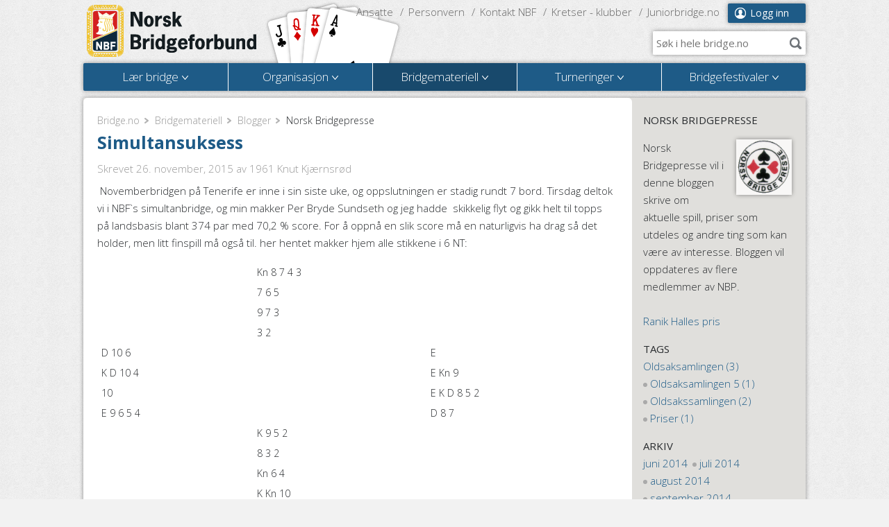

--- FILE ---
content_type: text/html; charset=utf-8
request_url: https://accounts.google.com/o/oauth2/postmessageRelay?parent=https%3A%2F%2Fwww.bridge.no&jsh=m%3B%2F_%2Fscs%2Fabc-static%2F_%2Fjs%2Fk%3Dgapi.lb.en.2kN9-TZiXrM.O%2Fd%3D1%2Frs%3DAHpOoo_B4hu0FeWRuWHfxnZ3V0WubwN7Qw%2Fm%3D__features__
body_size: 163
content:
<!DOCTYPE html><html><head><title></title><meta http-equiv="content-type" content="text/html; charset=utf-8"><meta http-equiv="X-UA-Compatible" content="IE=edge"><meta name="viewport" content="width=device-width, initial-scale=1, minimum-scale=1, maximum-scale=1, user-scalable=0"><script src='https://ssl.gstatic.com/accounts/o/2580342461-postmessagerelay.js' nonce="EWyZ6ZxCSrk0cZ9kxuXYNA"></script></head><body><script type="text/javascript" src="https://apis.google.com/js/rpc:shindig_random.js?onload=init" nonce="EWyZ6ZxCSrk0cZ9kxuXYNA"></script></body></html>